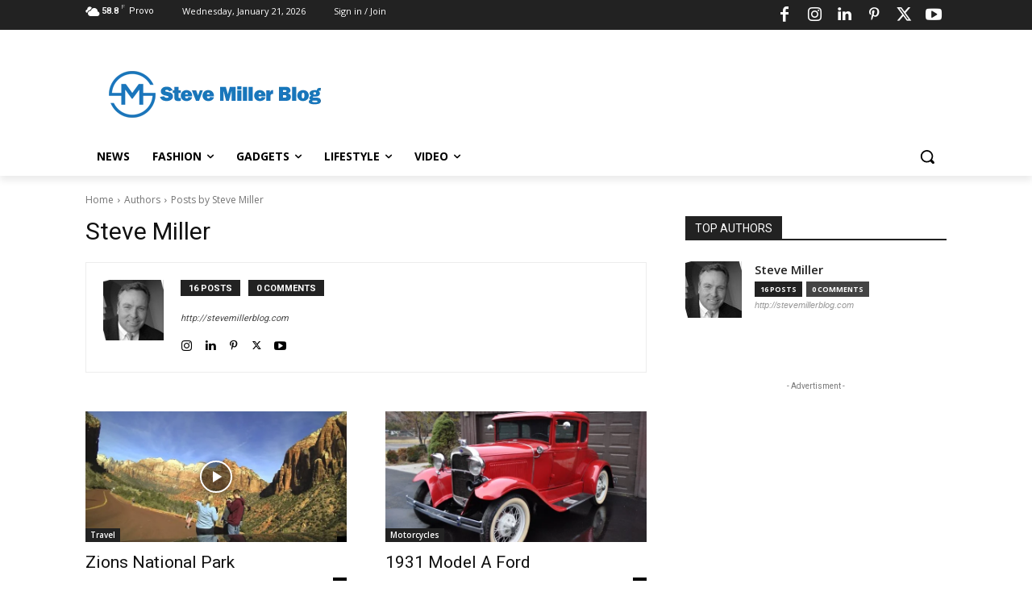

--- FILE ---
content_type: text/html; charset=utf-8
request_url: https://www.google.com/recaptcha/api2/aframe
body_size: 265
content:
<!DOCTYPE HTML><html><head><meta http-equiv="content-type" content="text/html; charset=UTF-8"></head><body><script nonce="-C5rJagHvdfPvI2i2qY7ng">/** Anti-fraud and anti-abuse applications only. See google.com/recaptcha */ try{var clients={'sodar':'https://pagead2.googlesyndication.com/pagead/sodar?'};window.addEventListener("message",function(a){try{if(a.source===window.parent){var b=JSON.parse(a.data);var c=clients[b['id']];if(c){var d=document.createElement('img');d.src=c+b['params']+'&rc='+(localStorage.getItem("rc::a")?sessionStorage.getItem("rc::b"):"");window.document.body.appendChild(d);sessionStorage.setItem("rc::e",parseInt(sessionStorage.getItem("rc::e")||0)+1);localStorage.setItem("rc::h",'1768980735437');}}}catch(b){}});window.parent.postMessage("_grecaptcha_ready", "*");}catch(b){}</script></body></html>